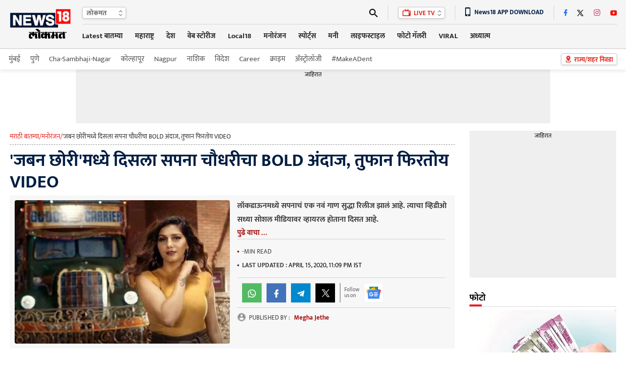

--- FILE ---
content_type: text/html; charset=utf-8
request_url: https://www.google.com/recaptcha/api2/aframe
body_size: 184
content:
<!DOCTYPE HTML><html><head><meta http-equiv="content-type" content="text/html; charset=UTF-8"></head><body><script nonce="c9cNFEk7AYR7ZhOkMKmS_g">/** Anti-fraud and anti-abuse applications only. See google.com/recaptcha */ try{var clients={'sodar':'https://pagead2.googlesyndication.com/pagead/sodar?'};window.addEventListener("message",function(a){try{if(a.source===window.parent){var b=JSON.parse(a.data);var c=clients[b['id']];if(c){var d=document.createElement('img');d.src=c+b['params']+'&rc='+(localStorage.getItem("rc::a")?sessionStorage.getItem("rc::b"):"");window.document.body.appendChild(d);sessionStorage.setItem("rc::e",parseInt(sessionStorage.getItem("rc::e")||0)+1);localStorage.setItem("rc::h",'1768393023509');}}}catch(b){}});window.parent.postMessage("_grecaptcha_ready", "*");}catch(b){}</script></body></html>

--- FILE ---
content_type: application/javascript; charset=utf-8
request_url: https://fundingchoicesmessages.google.com/f/AGSKWxURLD33WMu-PV1Gu4RRvt5zI1qQi9UCE75LNMeYee9SmBFXjzbZ57Oc82E-6ujrkVzENHw9Z-g-Fuw6XRAxfSKKV3gOPvE1sLGaQg9Lkk6k6UnlWIdCiPt0FvVGu2GO1o_UE1bE6IanR---GsKjwSfinnjUSL_ViBQMEdkQ9q5wmmAyYNpwLi_IzT8N/_/sponsor-banner.webrtc,domain=hdmoza.com.in/ads.?adslot=_adv/leaderboard_
body_size: -1289
content:
window['8d0fd916-4805-4d7e-8d88-53d2d9ec18e2'] = true;